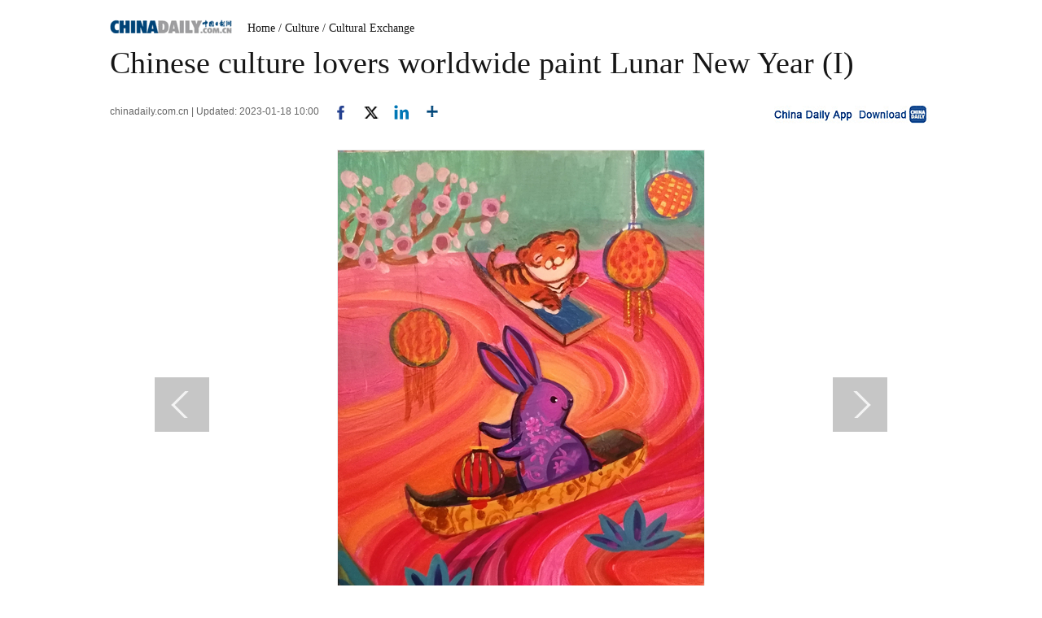

--- FILE ---
content_type: text/html;charset=UTF-8
request_url: https://global.chinadaily.com.cn/a/202301/18/WS63c752f3a31057c47ebaa4b5_6.html
body_size: 9031
content:
<!DOCTYPE html PUBLIC "-//W3C//DTD XHTML 1.0 Transitional//EN" "http://www.w3.org/TR/xhtml1/DTD/xhtml1-transitional.dtd">

<html xmlns="http://www.w3.org/1999/xhtml">
  <head>
    <meta http-equiv="Content-Type" content="text/html; charset=UTF-8" />
    <!-- <script type="text/javascript" src="http://www.chinadaily.com.cn/js/2016/jquery.min.js" atremote="1"></script> -->
    <title>Chinese culture lovers worldwide paint Lunar New Year (I) - Chinadaily.com.cn</title>
    <meta name="keywords" content="chinese,kyrgyz,calligraphy,korea,painting,language,challenge,brazil" />
    <meta name="description" content="The 2022 &quot;Chinese Bridge Chinese Proficiency Competition - Calligraphy and Painting Challenge&quot; received many entries from Chinese language lovers worldwide. " />
    
      <meta property="og:xi" content="0" />
      <meta property="og:title" content="Chinese culture lovers worldwide paint Lunar New Year (I)" />
      <meta property="og:recommend" content="0" />
      <meta property="og:url" content="https://global.chinadaily.com.cn/a/202301/18/WS63c752f3a31057c47ebaa4b5.html" />
      <meta property="og:image" content="http://img2.chinadaily.com.cn/images/202301/19/63c8e4c3a31057c4b4b3a0c2.jpeg" />
      
      <meta name="twitter:card" content="summary_large_image" />
      <meta name="twitter:site" content="@ChinaDailyApp" />
      <meta name="twitter:title" content="Chinese culture lovers worldwide paint Lunar New Year (I)" />
      <meta name="twitter:description" content="The 2022 &quot;Chinese Bridge Chinese Proficiency Competition - Calligraphy and Painting Challenge&quot; received many entries from Chinese language lovers worldwide. " />
      
        
        
        
        <meta name="twitter:image:src" content="http://img2.chinadaily.com.cn/images/202301/19/63c8e4c3a31057c4b4b3a0c6.jpeg" />
        
        
        
        <meta name="twitter:image" content="http://img2.chinadaily.com.cn/images/202301/19/63c8e4c3a31057c4b4b3a0c6.jpeg" />
      
      
      
      
      <meta name="shareImg" content="//img2.chinadaily.com.cn/images/202301/19/63c8e4c3a31057c4b4b3a0c2.jpeg" />
      <meta name="msapplication-TileImage" content="https://img2.chinadaily.com.cn/static/common/img/sharelogo2.jpg" />
      <link rel="apple-touch-icon-precomposed" href="https://img2.chinadaily.com.cn/static/common/img/sharelogo2.jpg" />
    
    <meta name="viewport" content="width=device-width, initial-scale=1.0, minimum-scale=1.0, maximum-scale=1.0, user-scalable=no" />
    <link rel="stylesheet" charset="utf-8" href="//img2.chinadaily.com.cn/static/2017www_index_page_en/css/bootstrap.min.css" />
    <link rel="stylesheet" charset="utf-8" href="//img2.chinadaily.com.cn/static/2017www_index_page_en/css/layout-g.css?ver=2" />
    <link rel="stylesheet" charset="utf-8" href="//img2.chinadaily.com.cn/static/2017www_index_page_en/css/bigphoto.css" />
    <link rel="stylesheet" charset="utf-8" href="//img2.chinadaily.com.cn/static/2017www_index_page_en/css/photo-page.css?var=75" />
    <link rel="stylesheet" type="text/css" href="//img2.chinadaily.com.cn/static/2017www_index_page_en/css/r-public.css?var=114" />
    <link rel="stylesheet" type="text/css" href="//img2.chinadaily.com.cn/static/2017www_index_page_en/css/r-content-g.css?v=13" />
    <link rel="stylesheet" charset="utf-8" href="//img2.chinadaily.com.cn/static/common/css/share_encontent.css?ver=2" />
    <script xml:space="preserve" src="//img2.chinadaily.com.cn/static/common/js/html5shiv.js"></script>
    <script xml:space="preserve" src="//img2.chinadaily.com.cn/static/common/js/respond.min.js"></script>
    <link href="//img2.chinadaily.com.cn/h5hack/respond-proxy.html" id="respond-proxy" rel="respond-proxy" />
    <link href="/h5hack/respond.proxy.gif" id="respond-redirect" rel="respond-redirect" />
    <script src="/h5hack/respond.proxy.js" xml:space="preserve"></script>
    <script type="text/javascript" charset="utf-8" rel="stylesheet" xml:space="preserve" src="//img2.chinadaily.com.cn/static/common/js/jquery.min.js"></script>
    <script src="//www.chinadaily.com.cn/js/2017/bootstrap.min.js" type="text/javascript" xml:space="preserve"></script>
    <script type="text/javascript" src="//www.chinadaily.com.cn/js/2020/qrcode.min.js" xml:space="preserve"></script><!--二维码生成-->
    <script src="//www.chinadaily.com.cn/js/2017/changimages.js" type="text/javascript" xml:space="preserve"></script>
    <script src="//www.chinadaily.com.cn/js/2017/respond.min.js" type="text/javascript" xml:space="preserve"></script>

    <script type="text/javascript" xml:space="preserve" src="//img2.chinadaily.com.cn/static/2017www_index_page_en/js/public_content.js?ver=3"></script>
    <script type="text/javascript" charset="utf-8" rel="stylesheet" xml:space="preserve" src="//img2.chinadaily.com.cn/static/common/js/share.js?ver=2"></script>
    <script src="//share.chinadaily.com.cn/wxshare/js/jsonps.js" xml:space="preserve"></script>
    <script type="text/javascript" charset="utf-8" rel="stylesheet" xml:space="preserve" src="//img2.chinadaily.com.cn/static/common/js/jweixin-1.6.0.js"></script>
    <!--[if lt IE 9]>

<style type="text/css">

.zhezhao{
background-color:#ddd;
}
</style>
<![endif]-->

    
      <meta name="articaltype" content="COMPO" />
      <meta name="filetype" content="1" />
      <meta name="publishedtype" content="1" />
      <meta name="pagetype" content="1" />
      <meta name="catalogs" content="5c236da6a310d91214051172" />
      <meta name="contentid" content="WS63c752f3a31057c47ebaa4b5" />
      <meta name="publishdate" content="2023-01-18" />
      <meta name="editor" content="李虹睿" />
      <meta name="author" content="李虹睿" />
      <meta name="source" content="chinadaily.com.cn" />

      <!--来源-->
      <meta name="webterren_speical" content="5" />
      <meta name="sourcetype" content="5" />
    
  </head>
  <body>
    <style xml:space="preserve">
      @media (max-width: 599px){
        .breadholder{height:4rem;}
      }
    </style>
    <div id="wx_image" style="display:none;">
      <img src="//www.chinadaily.com.cn/image_e/2020/logo_chinadaily.jpg" />
    </div>

    <!-- begin响应式遮罩层-->
    <div class="zhezhao"></div>
    <!-- end 响应式遮罩 -->
    <!-- 响应式nav开始 -->
    <nav class="navbartop1 res-m">
      <div class="nav-fluid">
        <div class="yinyingceng"></div>
        <button type="button" class="navbutton1">
          <span class="icon-bar1"></span>
          <span class="icon-bar1"></span>
          <span class="icon-bar1"></span>
        </button>
      </div>
      <div class="img-center">
        <a class="a-center" target="_top" shape="rect" href="//global.chinadaily.com.cn"><img src="//www.chinadaily.com.cn/image_e/2017/logo.png" alt="chinadaily" />
        </a>
      </div>
      <div class="fl-right">
        <a href="//cn.chinadaily.com.cn" target="_top" shape="rect"><img src="//www.chinadaily.com.cn/image_e/2017/cnbut.png" /></a>
      </div>
    </nav>
    <!-- 响应式nav结束 -->
    <!-- 响应式菜单 -->
    <ul class="xiao-ul">
      <li><a href="//newssearch.chinadaily.com.cn/en/search" target="_top" atremote="1" shape="rect"><span>Search</span></a></li>
      <li><a target="_top" shape="rect" href="//global.chinadaily.com.cn">HOME</a></li>
      <li>
        <a target="_top" shape="rect" href="//www.chinadaily.com.cn/china">CHINA</a>
        </li>
      <li>
        <a target="_top" shape="rect" href="//www.chinadaily.com.cn/world">WORLD</a>
        </li>
      <li>
        <a target="_top" shape="rect" href="//www.chinadaily.com.cn/business">BUSINESS</a>
        </li>
      <li>
        <a target="_top" shape="rect" href="//www.chinadaily.com.cn/life">LIFESTYLE</a>
        </li>
      <li>
        <a target="_top" shape="rect" href="//www.chinadaily.com.cn/culture">CULTURE</a>
        </li>
      <li>
        <a target="_top" shape="rect" href="//www.chinadaily.com.cn/travel">TRAVEL</a>
        </li>
      <li><a href="//watchthis.chinadaily.com.cn" target="_blank" shape="rect">WATCHTHIS</a></li>
      <li>
        <a target="_top" shape="rect" href="//www.chinadaily.com.cn/sports">SPORTS</a>
        </li>
      <li>
        <a target="_top" shape="rect" href="//www.chinadaily.com.cn/opinion">OPINION</a>
        </li>
      <li>
        <a target="_top" shape="rect" href="//www.chinadaily.com.cn/regional">REGIONAL</a>
        </li>
      <li><a href="https://bbs.chinadaily.com.cn/" target="_top" shape="rect">FORUM</a></li>
      <li><a href="javascript:void(0)" shape="rect">NEWSPAPER</a></li>
      <li><a href="//www.chinadaily.com.cn/newmedia.html" target="_top" shape="rect">MOBILE</a></li>
    </ul>
    <!-- end响应式菜单 -->
    <!-- 响应式bread导航 -->
    <ol class="breadcrumb res-m" id="bread-nav1">
      
        
           <li><a shape="rect" href="//global.chinadaily.com.cn">Home</a></li>
          
          
        
      
      
        
          
          <li><a shape="rect" href="//global.chinadaily.com.cn/culture">Culture</a></li>
          
        
      
      
        
          
          
          <li><a shape="rect" href="//global.chinadaily.com.cn/culture/5c236da6a310d91214051172">Cultural Exchange</a></li>
        
      
      <img src="//www.chinadaily.com.cn/image_e/2020/share/share.png" class="share-icon" alt="Share to ..." title="Share to ..." />
    </ol>
    <div class="navholder">    </div>
    <div class="breadholder">    </div>
    <!-- pc 主体开始 -->

    <div class="main_art">
      <div class="w999">

        <div class="logo">
          <span style="mb10"><a href="//www.chinadaily.com.cn" target="_top" shape="rect"><img src="//www.chinadaily.com.cn/image_e/2017/logo.gif" /></a></span>
          <span id="bread-nav">
            
              <a shape="rect" href="//global.chinadaily.com.cn">Home</a>
              
              
            
            
            
              
              <a shape="rect" href="//global.chinadaily.com.cn/culture">/ Culture</a>
              
            
            
            
              
              
              <a shape="rect" href="//global.chinadaily.com.cn/culture/5c236da6a310d91214051172">/ Cultural Exchange</a>
            
            
          </span>
        </div>
      </div>


      <div class="ce_art">

        <h1>Chinese culture lovers worldwide paint Lunar New Year (I)</h1>
        <h2></h2>
      </div>
      <div class="info">
        <span class="info_l">
          
          chinadaily.com.cn |
          Updated: 2023-01-18 10:00
          <a title="facebook" style="cursor:pointer; " target="_blank" shape="rect" href="https://www.facebook.com/sharer.php?title=Chinese culture lovers worldwide paint Lunar New Year (I)&amp;u=https://global.chinadaily.com.cn/a/202301/18/WS63c752f3a31057c47ebaa4b5.html"><img src="https://www.chinadaily.com.cn/image_e/2020/facebook.png" height="17px" /></a>
          <a title="twitter" style="cursor:pointer;" target="_blank" shape="rect" href="https://twitter.com/share?text=Chinese culture lovers worldwide paint Lunar New Year (I)&amp;url=https://global.chinadaily.com.cn/a/202301/18/WS63c752f3a31057c47ebaa4b5.html"><img src="https://www.chinadaily.com.cn/image_e/2024/twitter.png" /></a>
          <a title="linkedin" style="cursor:pointer;" target="_blank" shape="rect" href="http://www.linkedin.com/shareArticle?mini=true&amp;title=Chinese culture lovers worldwide paint Lunar New Year (I)&amp;url=https://global.chinadaily.com.cn/a/202301/18/WS63c752f3a31057c47ebaa4b5.html"><img src="https://www.chinadaily.com.cn/image_e/2020/linkedin.png" /></a>
          <a title="More" class="more" style="cursor:pointer; " shape="rect"><img src="//www.chinadaily.com.cn/image_e/2017/more_art.gif" /></a>
        </span>


        <span class="info_r"><a href="//www.chinadaily.com.cn/mobile/daily.html" target="_blank" shape="rect"><img src="//www.chinadaily.com.cn/image_e/2017/app.gif" width="200" height="26" /></a></span>
      </div>
      <div class="moreshare">
        <span class="closesharepc">Share<img src="https://www.chinadaily.com.cn/image_e/2020/timg.jpg" width="20px" height="20px" /></span>
        <a title="weibo" style="cursor:pointer;" target="_blank" shape="rect" href="https://service.weibo.com/share/share.php?appkey=2152474398&amp;type=3&amp;title=Chinese culture lovers worldwide paint Lunar New Year (I)&amp;pic=http://img2.chinadaily.com.cn/images/202301/19/63c8e4c3a31057c4b4b3a0c2.jpeg&amp;url=https://global.chinadaily.com.cn/a/202301/18/WS63c752f3a31057c47ebaa4b5.html"><img src="https://www.chinadaily.com.cn/image_e/2020/weibo.jpg" /></a>
        <a title="weixin" style="cursor:pointer;" shape="rect"><img src="https://www.chinadaily.com.cn/image_e/2020/weixin.jpg" id="weixinqrcode" /></a>
      </div>
      <div id="qrcode">
        <span>Share - WeChat<img src="https://www.chinadaily.com.cn/image_e/2020/timg.jpg" width="20px" height="20px" /></span>
        <div id="qrcodearea">
        </div>
      </div>
      <div class="share">
        <div class="share-core">
          <a title="weibo" shape="rect" href="https://service.weibo.com/share/share.php?appkey=2152474398&amp;type=3&amp;title=Chinese culture lovers worldwide paint Lunar New Year (I)&amp;pic=http://img2.chinadaily.com.cn/images/202301/19/63c8e4c3a31057c4b4b3a0c2.jpeg&amp;url=https://global.chinadaily.com.cn/a/202301/18/WS63c752f3a31057c47ebaa4b5.html"><img src="//www.chinadaily.com.cn/image_e/2020/share/weibo.png" /></a>
          <a title="facebook" target="_blank" shape="rect" href="https://www.facebook.com/sharer.php?title=Chinese culture lovers worldwide paint Lunar New Year (I)&amp;u=https://global.chinadaily.com.cn/a/202301/18/WS63c752f3a31057c47ebaa4b5.html"><img src="//www.chinadaily.com.cn/image_e/2020/share/facebook.png" /></a>
          <a title="twitter" target="_blank" shape="rect" href="https://twitter.com/share?text=Chinese culture lovers worldwide paint Lunar New Year (I)&amp;url=https://global.chinadaily.com.cn/a/202301/18/WS63c752f3a31057c47ebaa4b5.html"><img src="//www.chinadaily.com.cn/image_e/2020/share/twitter.png" /></a>
          <a title="linkedin" target="_blank" shape="rect" href="http://www.linkedin.com/shareArticle?mini=true&amp;title=Chinese culture lovers worldwide paint Lunar New Year (I)&amp;url=https://global.chinadaily.com.cn/a/202301/18/WS63c752f3a31057c47ebaa4b5.html"><img src="//www.chinadaily.com.cn/image_e/2020/share/linkedin.png" /></a>
          <a title="mail" target="_blank" shape="rect" href="mailto:?subject=Shared from Chinadaily.com.cn&amp;body=Chinese culture lovers worldwide paint Lunar New Year (I)%0D%0Ahttps://global.chinadaily.com.cn/a/202301/18/WS63c752f3a31057c47ebaa4b5.html"><img src="//www.chinadaily.com.cn/image_e/2020/share/mail.png" /></a>
          <!-- <a title="linkedin" th:href="'http://www.linkedin.com/shareArticle?mini=true&amp;title='+ ${story.title} + '&amp;url=' + ${story.url}" target="_blank"><img src="//www.chinadaily.com.cn/image_e/2020/share/browser.png"  /></a>
<a title="linkedin" th:href="'http://www.linkedin.com/shareArticle?mini=true&amp;title='+ ${story.title} + '&amp;url=' + ${story.url}" target="_blank"><img src="//www.chinadaily.com.cn/image_e/2020/share/more.png"  /></a>		-->
        </div>
        <div class="share-close">
          <span>CLOSE</span>
        </div>
      </div>
      <div class="picshow"> 
        
          <a class="pagestyle" shape="rect" href="//global.chinadaily.com.cn/a/202301/18/WS63c752f3a31057c47ebaa4b5_5.html">
            <div id="apDiv2"> </div> </a>
        

        
          <a class="pagestyle" shape="rect" href="//global.chinadaily.com.cn/a/202301/18/WS63c752f3a31057c47ebaa4b5_7.html">
            <div id="apDiv1"> </div></a>
        

        <div id="Content">
         
        
           
<figure class="image" style="display: table;"> 
 <img src="//img2.chinadaily.com.cn/images/202301/19/63c8e4c3a31057c4b4b3a089.jpeg" data-from="newsroom" data-mimetype="image/jpeg" id="img-63c8e4c3a31057c4b4b3a089"> 
 <figcaption style="display: table-caption; caption-side: bottom;">
   By Statsenka Volha (Belarus)[Photo provided to chinadaily.com.cn] 
 </figcaption> 
</figure> 

          
        </div>

        <!--<div id="div_currpage">&nbsp;&nbsp;-->
        
      <div id="div_currpage"><!--&nbsp;&nbsp;-->
        
          <a style="text-decoration:none" href="//global.chinadaily.com.cn/a/202301/18/WS63c752f3a31057c47ebaa4b5_1.html">|&lt;&lt;</a>
          <a class="pagestyle" href="//global.chinadaily.com.cn/a/202301/18/WS63c752f3a31057c47ebaa4b5_5.html">Previous</a>
        

        
          <a href="//global.chinadaily.com.cn/a/202301/18/WS63c752f3a31057c47ebaa4b5_1.html">1</a>
          
        

        
          <a href="//global.chinadaily.com.cn/a/202301/18/WS63c752f3a31057c47ebaa4b5_2.html">2</a>
          
        

        
          <a href="//global.chinadaily.com.cn/a/202301/18/WS63c752f3a31057c47ebaa4b5_3.html">3</a>
          
        

        
          <a href="//global.chinadaily.com.cn/a/202301/18/WS63c752f3a31057c47ebaa4b5_4.html">4</a>
          
        

        
          <a href="//global.chinadaily.com.cn/a/202301/18/WS63c752f3a31057c47ebaa4b5_5.html">5</a>
          
        

        
          
          <span style="background-color: #003366;color: #fff;">6</span>
        

        
          <a href="//global.chinadaily.com.cn/a/202301/18/WS63c752f3a31057c47ebaa4b5_7.html">7</a>
          
        

        
          <a href="//global.chinadaily.com.cn/a/202301/18/WS63c752f3a31057c47ebaa4b5_8.html">8</a>
          
        

        
          <a href="//global.chinadaily.com.cn/a/202301/18/WS63c752f3a31057c47ebaa4b5_9.html">9</a>
          
        

        
          <a href="//global.chinadaily.com.cn/a/202301/18/WS63c752f3a31057c47ebaa4b5_10.html">10</a>
          
        

        
          <a href="//global.chinadaily.com.cn/a/202301/18/WS63c752f3a31057c47ebaa4b5_11.html">11</a>
          
        

        
          <a href="//global.chinadaily.com.cn/a/202301/18/WS63c752f3a31057c47ebaa4b5_12.html">12</a>
          
        

        
          <a href="//global.chinadaily.com.cn/a/202301/18/WS63c752f3a31057c47ebaa4b5_13.html">13</a>
          
        

        
          <a href="//global.chinadaily.com.cn/a/202301/18/WS63c752f3a31057c47ebaa4b5_14.html">14</a>
          
        

        
          <a href="//global.chinadaily.com.cn/a/202301/18/WS63c752f3a31057c47ebaa4b5_15.html">15</a>
          
        

        
          <a href="//global.chinadaily.com.cn/a/202301/18/WS63c752f3a31057c47ebaa4b5_16.html">16</a>
          
        

        
          <a href="//global.chinadaily.com.cn/a/202301/18/WS63c752f3a31057c47ebaa4b5_17.html">17</a>
          
        

        
          <a href="//global.chinadaily.com.cn/a/202301/18/WS63c752f3a31057c47ebaa4b5_18.html">18</a>
          
        

        
          <a href="//global.chinadaily.com.cn/a/202301/18/WS63c752f3a31057c47ebaa4b5_19.html">19</a>
          
        

        
          <a href="//global.chinadaily.com.cn/a/202301/18/WS63c752f3a31057c47ebaa4b5_20.html">20</a>
          
        
        
          <a class="pagestyle" href="//global.chinadaily.com.cn/a/202301/18/WS63c752f3a31057c47ebaa4b5_7.html">Next</a>&nbsp;&nbsp; <a style="text-decoration:none" href="//global.chinadaily.com.cn/a/202301/18/WS63c752f3a31057c47ebaa4b5_20.html">&gt;&gt;|</a>
        
      </div>
    
        <!--</div>-->

        <div class="selectpage">
          <!--移动分页-->
          
            <span class="prev">
              <a class="pagestyle" shape="rect" href="//global.chinadaily.com.cn/a/202301/18/WS63c752f3a31057c47ebaa4b5_5.html">Previous</a>
            </span>
            <span class="pageno">
              <a href="javascript:void (0)" shape="rect">
                6/20
              </a>
            </span>
            <span class="next">
              <a class="pagestyle" shape="rect" href="//global.chinadaily.com.cn/a/202301/18/WS63c752f3a31057c47ebaa4b5_7.html">Next</a>
            </span>
          
        </div>

      </div>
      <script language="javascript" xml:space="preserve">
        //<![CDATA[
        var urlNext ;
        var oNext = document.getElementById('apDiv1');
        var oImg = document.getElementById('Content').getElementsByTagName('img')[0];
        if(oNext!=null){
          var s = oNext.parentNode;
          urlNext = s.href;
          oImg.onclick = function NextPage(){
            window.location.href = urlNext;}
        }

        //]]>
      </script>

    </div>
    <div class="w900">

      <div class="hid mb20">

        <div class="main_art">
          <div>
            <span class="photo_page_bt_art">Photo</span>
          </div>
          
            
            
          





        </div>
      </div>

    </div>


    <div class="main_art">
      <div class="lft_art">

        <div class="mb30" style="clear:both; ">
        </div>
        <!-- <th:block th:include="@{|/|}+'common/2017en' :: comments"/>	-->
      </div>
      <div class="rgt_art">

        
        
      <!--   <div id="taboola-right-rail-thumbnails"></div>	-->
      <script type="text/javascript">
        /*   window._taboola = window._taboola || [];
        _taboola.push({
          mode: 'alternating-thumbnails-rr',
          container: 'taboola-right-rail-thumbnails',
          placement: 'Right Rail Thumbnails',
          target_type: 'mix'
        });	*/
      </script>
    
      </div>
    </div>


    
      <link rel="stylesheet" type="text/css" href="//img2.chinadaily.com.cn/static/common/css/public_eu.css?v=1222513143" />
      <!-- 响应式回顶部 -->
      <div data-am-widget="gotop" class="am-gotop am-gotop-fixed WIDGET-58db5c3d3f6a4d70c2315464 gotop am-no-layout am-active res-m">
        <span class="am-gotop-title">Top</span>
        <i class="am-gotop-icon am-icon-arrow-up gotop"></i>
      </div>
      <!-- 响应式回顶部结束 -->
      <!--pc回顶部-->
      <div class="hui-dingbu">
        <div class="ding-nei"><a href="">BACK TO THE TOP</a></div>
      </div>
      <!--show mobile手机显示pc页面返回mobile部分-->
      <div class="mobileView" id="mobileView">
        <div class="mobileView-language">
          <div class="mobileView-button mvl-english">
            English
          </div>
          <div class="mobileView-button mvl-chinese">
            <a href="https://cn.chinadaily.com.cn" target="_blank">中文</a>
          </div></div>
        <div class="mobileView-button mobileView-phone" onclick="transView()"><img src="//img2.chinadaily.com.cn/static/common/img/showmobilee.png" /></div>
      </div>

      <!--show mobile手机显示pc页面返回mobile部分- end -->
      <!--底部-->
      <div class="dibu-one"></div>
      <!--底部2-->
      <div class="topNav_art2">
        <ul class="dropdown" style="width:1010px; margin:0 auto;">
          <li style="width: 55px;"><a href="https://www.chinadaily.com.cn" target="_blank">HOME</a></li>
          <li style=" width:55px;"> <a href="https://www.chinadaily.com.cn/china" target="_blank">CHINA</a></li>
          <li style=" width:65px;">  <a href="https://www.chinadaily.com.cn/world" target="_blank">WORLD</a></li>
          <li style=" width:75px;"> <a href="https://www.chinadaily.com.cn/business" target="_blank">BUSINESS</a></li>
          <li style=" width:75px;"><a href="https://www.chinadaily.com.cn/life" target="_blank">LIFESTYLE</a></li>
          <li style=" width:70px;"> <a href="https://www.chinadaily.com.cn/culture" target="_blank">CULTURE</a></li>
          <li style=" width:70px;">  <a href="https://www.chinadaily.com.cn/travel" target="_blank">TRAVEL</a></li>
          <li style=" width:75px;"><a href="https://www.chinadaily.com.cn/video" target="_blank">VIDEO</a></li>
          <li style=" width:65px;"> <a href="https://www.chinadaily.com.cn/sports" target="_blank">SPORTS</a></li>
          <li style=" width:70px;">  <a href="https://www.chinadaily.com.cn/opinion" target="_blank">OPINION</a></li>
          <li style=" width:70px;"><a href="https://www.chinadaily.com.cn/regional" target="_blank">REGIONAL</a></li>
          <li class="newspaper"><a href="javascript:void(0);">NEWSPAPER</a>
            <ul class="sub_menu">
              <li><a href="http://newspress.chinadaily.net.cn" target="_blank" style="width:110px;">China Daily PDF</a></li>
              <li><a href="https://epaper.chinadaily.com.cn/china" target="_blank" style="width:130px;">China Daily E-paper</a></li>
            </ul>
          </li>
          <li><a href="https://www.chinadaily.com.cn/e/static_e/newmedia" target="_blank">MOBILE</a></li>
        </ul>
      </div>
      <!--底部3-->
      <div class="dibu-three">
        <div class="dibu-three-nei">
          <div class="three-left">
            <div class="lo-g"><a target="_blank" href="https://global.chinadaily.com.cn"><img src="https://www.chinadaily.com.cn/image_e/2016/sub/a-1.jpg" /></a></div>

            <div class="lo-a">Copyright 1994 - <script>
              //<![CDATA[
              var oTime = new Date();
              document.write(oTime.getFullYear());
              //]]>
              </script>. All rights reserved. The content (including but not limited to text, photo, multimedia information, etc) published in this site belongs to China Daily Information Co (CDIC). Without written authorization from CDIC, such content shall not be republished or used in any form. Note: Browsers with 1024*768 or higher resolution are suggested for this site.</div>

            <div class="lo-c"><span style="display:none;">License for publishing multimedia online <b><a href="//www.chinadaily.com.cn/2009image_e/permit2010.jpg" target="_blank">0108263</a></b></span><br />
              <br />
              Registration Number: 130349 <img src="//www.chinadaily.com.cn/image_e/2016/sub/a-2.jpg" /></div>
          </div>

          <div class="three-midd">
            <div class="midd-a"><a href="https://www.chinadaily.com.cn/e/static_e/about" target="_blank">About China Daily</a></div>

            <div class="midd-a"><a href="https://www.chinadaily.com.cn/e/static_e/advertiseonsite" target="_blank">Advertise on Site</a></div>

            <div class="midd-a"><a href="https://www.chinadaily.com.cn/e/static_e/contact" target="_blank">Contact Us</a></div>

            <div class="midd-a"><a href="http://chinadaily.zhiye.com/" target="_blank">Job Offer</a></div>

            <div class="midd-a"><a href="https://www.chinadaily.com.cn/static_e/Expat_Employment.html" target="_blank">Expat Employment</a></div>
          </div>

          <div class="three-right">
            <div class="right-a">FOLLOW US</div>

            <div class="right-b"><span><a href="http://www.facebook.com/chinadaily" target="_blank"><img src="https://www.chinadaily.com.cn/image_e/2016/sub/a-3.jpg" border="0" /></a></span> 

              <span><a href="https://twitter.com/ChinaDailyUSA" target="_blank"><img src="https://www.chinadaily.com.cn/image_e/2024/a-5.jpg?ver=2" border="0" /></a></span></div>
          </div>
        </div>
      </div>
      <!-- 响应式foot -->
      <footer class="mobile-foot">
        <div class="mobile-miscs res-m">
          <div class="showDesktop"><span class="showDesktop-English"><img src="//img2.chinadaily.com.cn/static/common/img/mEnglish.png" /></span>
            <span class="showDesktop-Chinese"><a href="//cn.chinadaily.com.cn"><img src="//img2.chinadaily.com.cn/static/common/img/mChinese.png" /></a></span>
            <span class="showDesktop-Desktop" id="showpc" onclick="transView()"><img src="//img2.chinadaily.com.cn/static/common/img/showDesktop.png" /></span></div>
          <p class="footer-p">
            Copyright 1994 - <script>
            //<![CDATA[ 
            var oTime = new Date();
            document.write(oTime.getFullYear());
            //]]>
            </script>. All rights reserved. The content (including but not limited to text, photo, multimedia information, etc) published in this site belongs to China Daily Information Co (CDIC). Without written authorization from CDIC, such content shall not be republished or used in any form.
          </p>
        </div>
      </footer>
      <!-- 响应式foot 结束-->
      <script type="text/javascript">
        //<![CDATA[
        var toggleBtn = document.getElementById('showpc');
        var vp = document.querySelector('meta[name=viewport]');
        var vpHtml = document.getElementById('showpc');
        vpHtml.style.display = 'display';
        var flag = 0;
        function transView(){
          var x = (flag) ? 'initial-scale=1' : 'width=1200';
          var  relax = (flag) ? 'none' : 'block';
          vp.setAttribute('content', x);
          document.getElementById("mobileView").style.display=relax;

          flag^=1;
        };
        /*toggleBtn.addEventListener('click',transView())*/

        //]]>
      </script> 
    
    
      <div style="display:none">
        <script type="text/javascript">
          //<![CDATA[
          document.write(unescape("%3Cscript src='//cl2.webterren.com/webdig.js?z=16' type='text/javascript'%3E%3C/script%3E"));
          //]]>
        </script>
        <script type="text/javascript">
          //<![CDATA[
          wd_paramtracker("_wdxid=000000000000000000000000000000000000000000")
          //]]>
        </script>
      </div>
      <!--心动统计系统 -->
      <script src="https://xd.cdurl.cn/xdsens/autotrack.js" type="text/javascript" data-config="{'host':'//xd.cdurl.cn/receiver', 'project':'Chinadailyvideo','token':'a5a00812e91149238d371a308cb61e40'}"></script>
    
    
      <div style="display:none;">
        <!--  <script src="//s13.cnzz.com/stat.php?id=3089622&amp;web_id=3089622" language="JavaScript"></script>	-->
        <!-- Start Alexa Certify Javascript -->
        <!--  <script type="text/javascript">
//<![CDATA[
_atrk_opts = { atrk_acct:"uM+9j1a8Dy00qn", domain:"chinadaily.com.cn",dynamic: true};
(function() { var as = document.createElement('script'); as.type = 'text/javascript'; as.async = true; as.src = "https://certify-js.alexametrics.com/atrk.js"; var s = document.getElementsByTagName('script')[0];s.parentNode.insertBefore(as, s); })();
//]]>
</script>
<noscript><img src="https://certify.alexametrics.com/atrk.gif?account=uM+9j1a8Dy00qn" style="display:none" height="1" width="1" alt="" /></noscript>	-->
        <!-- End Alexa Certify Javascript -->  
      </div>

    
    <!-- 视频框下iframe分享代码 start -->
    <script type="text/javascript" xml:space="preserve">
      //<![CDATA[
      /*	$(document).ready(function () {
		setFrameHeight();

		function setFrameHeight(){
			if($("#playerFrame").length > 0){
			    $("#playerFrame").css("height", $("#playerFrame").css("width").substring(0, $("#playerFrame").css("width").length -2) * 0.5625 + "px");
			}
		}

		$(window).resize(function(){
			setFrameHeight();
	    });
*/
      function is_weixin(){
        var ua = navigator.userAgent.toLowerCase();
        if(ua.match(/MicroMessenger/i)=="micromessenger") {
          return true;
        } else {
          return false;
        }
      }
      var url =location.href;
      if(is_weixin()){
        $.post('https://share.chinadaily.com.cn/wxshare/api/wxinit', {url:url}, function(data){
          wx.config({
            debug: false,
            appId: data.appid,
            timestamp: data.timestamp,
            nonceStr: data.noncestr,
            signature: data.sign,
            jsApiList: ['onMenuShareTimeline','onMenuShareAppMessage']
          }),
            wx.ready(function(){
            wx.onMenuShareTimeline({
              title: 'Chinese culture lovers worldwide paint Lunar New Year (I)',
              link: url,
              imgUrl: '//img2.chinadaily.com.cn/images/202301/19/63c8e4c3a31057c4b4b3a0c4.jpeg'
            });
            var data = {
              title: 'Chinese culture lovers worldwide paint Lunar New Year (I)',
              desc: 'The 2022 \"Chinese Bridge Chinese Proficiency Competition - Calligraphy and Painting Challenge\" received many entries from Chinese language lovers worldwide. ',
              link: url,
              imgUrl: '//img2.chinadaily.com.cn/images/202301/19/63c8e4c3a31057c4b4b3a0c4.jpeg'
            };
            wx.onMenuShareAppMessage(data);
          }),
            wx.error(function(res){
            console.log("微信验证失败!");
          })
        });


      };
      function showAddressWindow(){
        $(".urlShareBox").toggle();  
      };
      function select(obj){
        $(obj).select(); 
      }
      function copyToClipBoard() {
        var s = $("#address").val();
        if (typeof(window.clipboardData) != "undefined" &&  window.clipboardData) {
          window.clipboardData.setData("Text", s);
          alert("Copy to clipboard！"+ "\n" + s);
        } else if (typeof(navigator.userAgent) != "undefined" && navigator.userAgent.indexOf("Opera") != -1) {
          window.location = s;
        } else if (typeof(window.netscape) != "undefined" && window.netscape) {
          try {
            netscape.security.PrivilegeManager.enablePrivilege("UniversalXPConnect");
          } catch (e) {
            alert("The browser you are using does not support this replication feature, use the Ctrl+C or right mouse...");
            //alert("被浏览器拒绝！\n请在浏览器地址栏输入'about:config'并回车\n然后将'signed.applets.codebase_principal_support'设置为'true'");
          }
          var clip = Components.classes['@mozilla.org/widget/clipboard;1'].createInstance(Components.interfaces.nsIClipboard);
          if (!clip)
            return;
          var trans = Components.classes['@mozilla.org/widget/transferable;1'].createInstance(Components.interfaces.nsITransferable);
          if (!trans)
            return;
          trans.addDataFlavor('text/unicode');
          var str = new Object();
          var len = new Object();
          var str = Components.classes["@mozilla.org/supports-string;1"].createInstance(Components.interfaces.nsISupportsString);
          var copytext = s;
          str.data = copytext;
          trans.setTransferData("text/unicode", str, copytext.length * 2);
          var clipid = Components.interfaces.nsIClipboard;
          if (!clip)
            return false;
          clip.setData(trans, null, clipid.kGlobalClipboard);
        }else{
          window.prompt("Copy to clipboard: Ctrl+C, Enter", s);
        }
      }
      //]]>
    </script>
    <!-- 视频框下iframe分享代码 end -->
  </body>
  <script xml:space="preserve">
    //<![CDATA[
    document.addEventListener("DOMContentLoaded", function() {
      // 获取div#Content中的所有iframe
      const contentDiv = document.getElementById('Content');
      if (contentDiv) {
        const targetIframes = contentDiv.querySelectorAll("iframe");

        // 遍历并执行调整函数
        targetIframes.forEach(iframe => {
          adjustIframeContainerSize(iframe);
        });
      } else {
        console.warn('未找到div#Content元素');
      }
    });

    function adjustIframeContainerSize(iframe) {
      if (!iframe) {
        console.warn('未找到 iframe 元素');
        return;
      }

      // 获取iframe的ID
      const iframeId = iframe.id.replace(/[^a-zA-Z]/g, "");
      console.log(iframeId)
      let vr;

      // 根据不同ID设置不同的ra值
      if (iframeId === 'playerFrameN') {
        // 从src中提取ra参数
        const iframeSrc = iframe.src;
        console.log("当前 iframe 的 src:", iframeSrc);

        try {
          const videoUrl = new URL(iframeSrc);
          vr = videoUrl.searchParams.get("ra") || "16:9";
        } catch (e) {
          console.error("解析URL失败:", e);
          vr = "16:9"; // 解析失败时使用默认值
        }
      } else if (iframeId === 'playerFrameV') {
        // 固定为9:16
        vr = "9:16";
      } else if (iframeId === 'playerFrameP') {
        // 固定为16:9
        vr = "16:9";
      } else {
        // 对于其他ID的iframe，使用默认比例
        console.log(`未处理的iframe ID: ${iframe.id}，使用默认比例`);
        vr = "16:9";
        return; // 如果不需要处理其他ID的iframe，可以取消此行注释
      }

      console.log(`iframe ID: ${iframe.id}，使用的比例值:`, vr);

      // 解析宽高比
      const ratioParts = vr.split(":").map(Number);
      if (ratioParts.length !== 2 || isNaN(ratioParts[0]) || isNaN(ratioParts[1])) {
        console.error("无效的比例值，使用默认16:9");
        ratioParts = [16, 9];
      }
      const [videoW, videoH] = ratioParts;
      const videoRatio = videoW / videoH;

      // 调整iframe尺寸
      const parent = iframe.parentElement;
      if (!parent) {
        console.warn('iframe没有父元素');
        return;
      }

      const parentWidth = parent.offsetWidth;

      function isMobileDevice() {
        return /Android|webOS|iPhone|iPad|iPod|BlackBerry|IEMobile|Opera Mini/i.test(navigator.userAgent);
      }

      function updateContainerWidth() {
        if (isMobileDevice()) {
          console.log("这是移动设备");
          iframe.style.width = parentWidth + "px";
          iframe.style.height = parentWidth / videoRatio + "px";
        } else {
          console.log("这是PC/桌面设备");
          if (videoRatio > 1) {
            iframe.style.width = parentWidth + "px";
            iframe.style.height = parentWidth / videoRatio + "px";
          } else {
            iframe.style.width = parentWidth * 0.5 + "px";
            iframe.style.height = (parentWidth * 0.5) / videoRatio + "px";
          }
        }
        console.log(`width: ${iframe.style.width}, height: ${iframe.style.height}`);
      }

      updateContainerWidth();
      iframe.addEventListener("load", updateContainerWidth);
      // 监听窗口大小变化，重新调整尺寸
      window.addEventListener("resize", updateContainerWidth);
    }
    //]]>
  </script>
</html>
